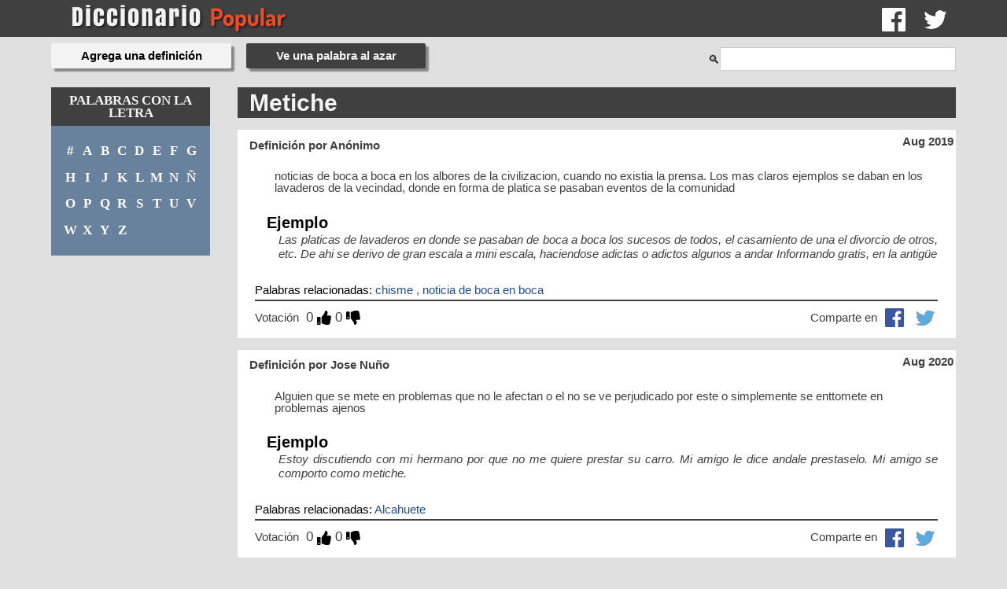

--- FILE ---
content_type: text/html; charset=UTF-8
request_url: https://www.diccionariopopular.com/que-significa/metiche
body_size: 16642
content:
<!DOCTYPE html>
<html lang="es">
<head>
  <title>Significado de Metiche - Diccionario Popular</title>
  <meta charset="UTF-8" />
  <meta http-equiv="X-UA-Compatible" content="IE=edge,chrome=1">
  <meta name="description" content="Metiche: noticias de boca a boca en los albores de la civilizacion, cuando no existia la prensa. Los mas claros ejemplos se daban en los lavaderos...">
  <meta name="keywords" content="Metiche,significado de,que significa,definir,definicion,que es,que quiere decir">
  <meta name="viewport" content="width=device-width, initial-scale=1.0">
      <meta property="og:title" content="Que significa Metiche, según el Diccionario Popular">
    <meta property="og:type" content="article">
    <meta property="article:published_time" content="2014-06-19">
    <meta property="article:modified_time"  content="2014-06-19">
    <meta property="og:image" content="https://www.diccionariopopular.com/social-share.png?v1.1">
    <meta property="og:url" content="https://www.diccionariopopular.com/que-significa/metiche">
    <meta property="og:description" content="Metiche: noticias de boca a boca en los albores de la civilizacion, cuando no existia la prensa. Los mas claros ejemplos se daban en los lavaderos...">
    <meta property="og:locale" content="es_LA">
    <meta property="og:site_name" content="Definición de Metiche por el Diccionario Popular">
    <meta name="twitter:card" value="summary">
    <meta name="twitter:site" content="@diccionariopop">
    <meta name="twitter:domain" content="diccionariopopular.com">
    <meta name="twitter:url" content="https://www.diccionariopopular.com/que-significa/metiche">
    <meta name="twitter:title" content="Que significa Metiche, según el Diccionario Popular">
    <meta name="twitter:description" content="Metiche: noticias de boca a boca en los albores de la civilizacion, cuando no existia la prensa. Los mas claros ejemplos se daban en los lavaderos de la vecindad, donde en forma de platica se pasaban eventos de la comunidad">
    <meta name="twitter:image:src" content="https://www.diccionariopopular.com/social-share.png?v1.1">
    
  <link rel="alternate" href="https://www.diccionariopopular.com/que-significa/metiche" hreflang="es">
  <link rel="shortcut icon" href="/favicon_72px.png">
  <link rel="preconnect" href="https://www.googletagmanager.com">
  <link rel="preconnect" href="https://ww.google-analytics.com/">
      <link rel="stylesheet" href="/build/app.35cfe774.css">
    <script async src="https://www.googletagmanager.com/gtag/js?id=UA-39450259-4"></script>
</head>
<body>
  <div id="urlVote" data-url="/api/votar"></div>
              
<header id="header" class="units-container">
    <div class="container">
        <div class="units-row end units-split">
            <div class="unit-80">
                <a href="/">
                    <span class="logo">
                        <img src="/images/logos/diccionario-popular-clear.png" alt="Diccionario Popular">
                    </span>
                </a>
            </div>
            <div class="unit-20 social">
                <a href="https://facebook.com/diccionariopopular" target="_blank" rel="noopener" title="Facebook"><img src="/images/logos/facebook-white.png" alt="Síguenos Facebook"></a><a href="https://www.twitter.com/diccionariopop" target="_blank" rel="noopener" title="Twitter"><img src="/images/logos/twitter-white.png" alt="Síguenos Twitter"></a>            </div>
        </div>
    </div>
</header>
        <div id="container" class="container">
        <div class="units-row">
                            <nav id="topnav">
    <a href="/define-una-palabra">
        <button type="button" class="btn btn-big glow">Agrega una definición</button>
    </a>
    <a href="/palabra-al-azar">
        <button type="button" class="btn btn-big">Ve una palabra al azar</button>
    </a>
    <div id="searchbar">
    <label for="search-input">Buscar</label>
    🔍</i><input id="search-input" type="text">
    <div id="results" data-loading="false"></div>
</div>
</nav>
                    </div>
        <div class="units-row">
            <div class="unit-20">
                                    <nav id="nav">
    <p class="label">Palabras con la letra</p>
    <ul>
        <li>
            <a href="/palabras-con-la-letra/%23/" title="Palabras que empiecen con un número">#</a>
        </li>
        <li>
            <a href="/palabras-con-la-letra/a/" title="Palabras que empiecen con 'A'">A</a>
        </li>
        <li>
            <a href="/palabras-con-la-letra/b/" title="Palabras que empiecen con 'B'">B</a>
        </li>
        <li>
            <a href="/palabras-con-la-letra/c/" title="Palabras que empiecen con 'C'">C</a>
        </li>
        <li>
            <a href="/palabras-con-la-letra/d/" title="Palabras que empiecen con 'D'">D</a>
        </li>
        <li>
            <a href="/palabras-con-la-letra/e/" title="Palabras que empiecen con 'E'">E</a>
        </li>
        <li>
            <a href="/palabras-con-la-letra/f/" title="Palabras que empiecen con 'F'">F</a>
        </li>
        <li>
            <a href="/palabras-con-la-letra/g/" title="Palabras que empiecen con 'G'">G</a>
        </li>
        <li>
            <a href="/palabras-con-la-letra/h/" title="Palabras que empiecen con 'H'">H</a>
        </li>
        <li>
            <a href="/palabras-con-la-letra/i/" title="Palabras que empiecen con 'I'">I</a>
        </li>
        <li>
            <a href="/palabras-con-la-letra/j/" title="Palabras que empiecen con 'J'">J</a>
        </li>
        <li>
            <a href="/palabras-con-la-letra/k/" title="Palabras que empiecen con 'K'">K</a>
        </li>
        <li>
            <a href="/palabras-con-la-letra/l/" title="Palabras que empiecen con 'L'">L</a>
        </li>
        <li>
            <a href="/palabras-con-la-letra/m/" title="Palabras que empiecen con 'M'">M</a>
        </li>
        <li>
            <a href="/palabras-con-la-letra/n/" title="Palabras que empiecen con 'N'">N</a>
        </li>
        <li>
            <a href="/palabras-con-la-letra/%C3%B1/" title="Palabras que empiecen con 'Ñ'">Ñ</a>
        </li>
        <li>
            <a href="/palabras-con-la-letra/o/" title="Palabras que empiecen con 'O'">O</a>
        </li>
        <li>
            <a href="/palabras-con-la-letra/p/" title="Palabras que empiecen con 'P'">P</a>
        </li>
        <li>
            <a href="/palabras-con-la-letra/q/" title="Palabras que empiecen con 'Q'">Q</a>
        </li>
        <li>
            <a href="/palabras-con-la-letra/r/" title="Palabras que empiecen con 'R'">R</a>
        </li>
        <li>
            <a href="/palabras-con-la-letra/s/" title="Palabras que empiecen con 'S'">S</a>
        </li>
        <li>
            <a href="/palabras-con-la-letra/t/" title="Palabras que empiecen con 'T'">T</a>
        </li>
        <li>
            <a href="/palabras-con-la-letra/u/" title="Palabras que empiecen con 'U'">U</a>
        </li>
        <li>
            <a href="/palabras-con-la-letra/v/" title="Palabras que empiecen con 'V'">V</a>
        </li>
        <li>
            <a href="/palabras-con-la-letra/w/" title="Palabras que empiecen con 'W'">W</a>
        </li>
        <li>
            <a href="/palabras-con-la-letra/x/" title="Palabras que empiecen con 'X'">X</a>
        </li>
        <li>
            <a href="/palabras-con-la-letra/y/" title="Palabras que empiecen con 'Y'">Y</a>
        </li>
        <li>
            <a href="/palabras-con-la-letra/z/" title="Palabras que empiecen con 'Z'">Z</a>
        </li>
    </ul>
</nav>                            </div>
            <div class="unit-80">
                    <article class="word">
    <header>
        <h1>Metiche</h1>
    </header>
    <time itemprop="dateCreated" datetime="2014-06-19">Jun 2014</time>
    <section class="definitions">
        <dl itemscope itemtype="http://schema.org/CreativeWork">
            <ul>
                                    <li>
                        <article class="definition"
         data-id="1418"
         data-word-url="https://www.diccionariopopular.com/que-significa/metiche/1418"
         data-word="Metiche">
    <header>
        <h2>
            <a aria-label="Ver la definición de Metiche" href="/que-significa/metiche/1418">
                <dt lang="es" itemprop="name"><dfn>Metiche</dfn></dt>
            </a>
        </h2>
    </header>
    <div class="wrapper">
        <time datetime="2019-08-28">Aug 2019</time>
        <span class="author" itemprop="contributor">Definición por Anónimo</span>
        <p class="definitionText">
            <dd itemprop="description"><span itemprop="comment">noticias de boca a boca en los albores de la civilizacion, cuando no existia la prensa. Los mas claros ejemplos se daban en los lavaderos de la vecindad, donde en forma de platica se pasaban eventos de la comunidad</span></dd>
        </p>
        <section class="example">
            <h3>Ejemplo</h3>
            <p>Las platicas de lavaderos en donde se pasaban de boca a boca los sucesos de todos, el casamiento de una el divorcio de otros, etc. De ahi se derivo de gran escala a mini escala, haciendose adictas o adictos algunos a andar Informando gratis, en la antigüe</p>
        </section>
                    <section class="related">
                <h6>Palabras relacionadas:</h6>
                                                            <a href="/que-significa/chisme">chisme</a>
                        , 
                                                                                <a href="/que-significa/noticia_de_boca_en_boca">noticia de boca en boca</a>
                        
                                                </section>
                <aside class="social">
            <div class="networks">
                <span>Comparte en</span>
                <img class="button facebook" src="/images/logos/facebook-blue.png" alt="Compartir en facebook" title="Facebook">
                <img class="button twitter" src="/images/logos/twitter-blue.png" alt="Compartir en twitter" title="Twitter">
            </div>
            <div class="voting">
                <div>Votación</div>
                <span class="upvotes">0</span> <img alt="Votar a favor de la definición" class="upvote" width="18" src="/images/icons/thumbs-up.svg" />
                <span class="downvotes">0</span> <img alt="Votar en contra de la definición" class="downvote" width="18" src="/images/icons/thumbs-down.svg" />
            </div>
        </aside>
    </div>
</article>
                    </li>
                                    <li>
                        <article class="definition"
         data-id="1679"
         data-word-url="https://www.diccionariopopular.com/que-significa/metiche/1679"
         data-word="Metiche">
    <header>
        <h2>
            <a aria-label="Ver la definición de Metiche" href="/que-significa/metiche/1679">
                <dt lang="es" itemprop="name"><dfn>Metiche</dfn></dt>
            </a>
        </h2>
    </header>
    <div class="wrapper">
        <time datetime="2020-08-08">Aug 2020</time>
        <span class="author" itemprop="contributor">Definición por Jose Nuño</span>
        <p class="definitionText">
            <dd itemprop="description"><span itemprop="comment">Alguien que se mete en problemas que no le afectan o el no se ve perjudicado por este o simplemente se enttomete en problemas ajenos </span></dd>
        </p>
        <section class="example">
            <h3>Ejemplo</h3>
            <p>Estoy discutiendo con mi hermano por que no me quiere prestar su carro. Mi amigo le dice andale prestaselo. Mi amigo se comporto como metiche.</p>
        </section>
                    <section class="related">
                <h6>Palabras relacionadas:</h6>
                                                            <a href="/que-significa/alcahuete">Alcahuete</a>
                        
                                                </section>
                <aside class="social">
            <div class="networks">
                <span>Comparte en</span>
                <img class="button facebook" src="/images/logos/facebook-blue.png" alt="Compartir en facebook" title="Facebook">
                <img class="button twitter" src="/images/logos/twitter-blue.png" alt="Compartir en twitter" title="Twitter">
            </div>
            <div class="voting">
                <div>Votación</div>
                <span class="upvotes">0</span> <img alt="Votar a favor de la definición" class="upvote" width="18" src="/images/icons/thumbs-up.svg" />
                <span class="downvotes">0</span> <img alt="Votar en contra de la definición" class="downvote" width="18" src="/images/icons/thumbs-down.svg" />
            </div>
        </aside>
    </div>
</article>
                    </li>
                                    <li>
                        <article class="definition"
         data-id="196"
         data-word-url="https://www.diccionariopopular.com/que-significa/metiche/196"
         data-word="Metiche">
    <header>
        <h2>
            <a aria-label="Ver la definición de Metiche" href="/que-significa/metiche/196">
                <dt lang="es" itemprop="name"><dfn>Metiche</dfn></dt>
            </a>
        </h2>
    </header>
    <div class="wrapper">
        <time datetime="2014-06-19">Jun 2014</time>
        <span class="author" itemprop="contributor">Definición por Anónimo</span>
        <p class="definitionText">
            <dd itemprop="description"><span itemprop="comment">Es un adjetivo calificativo para todas las personas que les gusta entrometerse en lo que no les importa, que quieren estar al pendiente de todo lo que pasa y enterarse de la vida de los demás</span></dd>
        </p>
        <section class="example">
            <h3>Ejemplo</h3>
            <p>Luego te sigo contando porque ahí viene la metiche de la vecina</p>
        </section>
                    <section class="related">
                <h6>Palabras relacionadas:</h6>
                                                            <a href="/que-significa/chimeli">Chimeli</a>
                        , 
                                                                                <a href="/que-significa/chismoso">Chismoso</a>
                        , 
                                                                                <a href="/que-significa/arguendero">Arguendero</a>
                        
                                                </section>
                <aside class="social">
            <div class="networks">
                <span>Comparte en</span>
                <img class="button facebook" src="/images/logos/facebook-blue.png" alt="Compartir en facebook" title="Facebook">
                <img class="button twitter" src="/images/logos/twitter-blue.png" alt="Compartir en twitter" title="Twitter">
            </div>
            <div class="voting">
                <div>Votación</div>
                <span class="upvotes">2</span> <img alt="Votar a favor de la definición" class="upvote" width="18" src="/images/icons/thumbs-up.svg" />
                <span class="downvotes">4</span> <img alt="Votar en contra de la definición" class="downvote" width="18" src="/images/icons/thumbs-down.svg" />
            </div>
        </aside>
    </div>
</article>
                    </li>
                            </ul>
        </dl>
    </section>
</article>

            <a href="/define-una-palabra/Metiche" class="btn btn-big glow">
            Agrega otra definición para Metiche
        </a>
                </div>
        </div>
                                                </div>
  <script>
    window.dataLayer = window.dataLayer || [];
    function gtag(){dataLayer.push(arguments);}
    gtag('js', new Date());

    gtag('config', 'UA-39450259-4');
  </script>
              <script src="/build/runtime.f1cd8733.js"></script><script src="/build/app.a7357b4b.js"></script>
  
    <script>
        $(function(){
            $(".upvote").on("click", diccionarioPopular.upVote);
            $(".downvote").on("click", diccionarioPopular.downVote);
            $(".button.facebook").on("click", diccionarioPopular.shareFacebook);
            $(".button.twitter").on("click", diccionarioPopular.shareTwitter);

            diccionarioPopular.initSearch();
        });
    </script>

    <script>
        $(function(){
            $("#submitNewWord").click(diccionarioPopular.submitNewWord);
        });
    </script>
</body>
</html>
